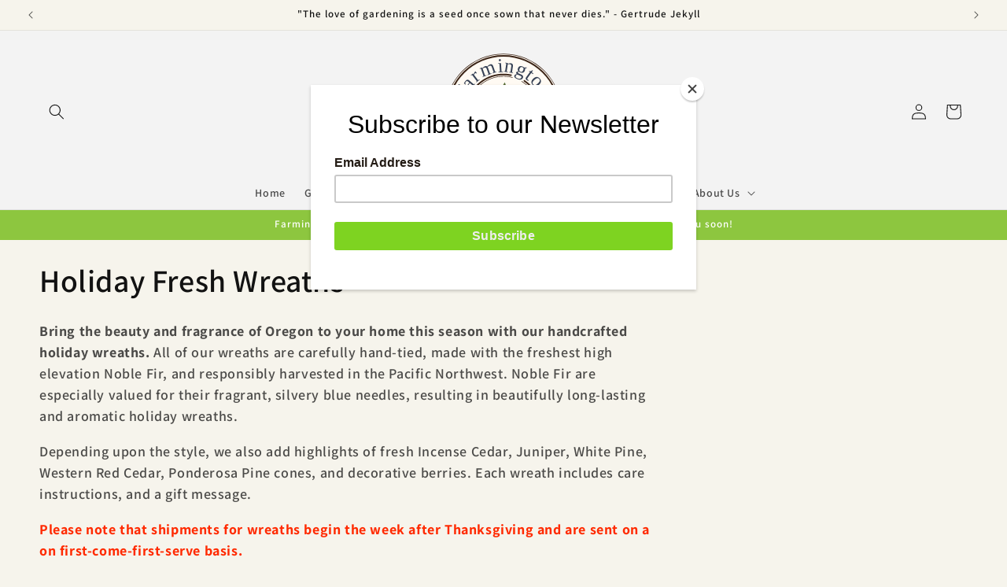

--- FILE ---
content_type: image/svg+xml
request_url: https://shop.farmingtongardens.com/cdn/shop/files/Logo_2025.svg?v=1744992976&width=150
body_size: 1144
content:
<?xml version="1.0" encoding="UTF-8"?>
<svg id="Layer_1" xmlns="http://www.w3.org/2000/svg" version="1.1" viewBox="0 0 144 144">
  <!-- Generator: Adobe Illustrator 29.4.0, SVG Export Plug-In . SVG Version: 2.1.0 Build 152)  -->
  <defs>
    <style>
      .st0 {
        font-size: 23.55px;
      }

      .st0, .st1, .st2, .st3, .st4, .st5 {
        fill: #354054;
        font-family: AveriaSerifLibre-Regular, 'Averia Serif Libre';
      }

      .st1 {
        font-size: 24.24px;
      }

      .st2 {
        font-size: 23.55px;
      }

      .st6 {
        fill: #576b35;
      }

      .st3 {
        font-size: 24.24px;
      }

      .st7 {
        fill: #405a86;
        font-family: Calistoga-Regular, Calistoga;
        font-size: 8.21px;
      }

      .st8 {
        fill: #3c2517;
      }

      .st9 {
        fill: #fffaf3;
      }

      .st4 {
        font-size: 24.24px;
      }

      .st5 {
        font-size: 23.55px;
      }
    </style>
  </defs>
  <path class="st9" d="M72,142.48C33.14,142.48,1.52,110.86,1.52,72S33.14,1.52,72,1.52s70.48,31.62,70.48,70.48-31.62,70.48-70.48,70.48Z"/>
  <path class="st8" d="M72,142.48v-.32c-19.34,0-36.88-7.87-49.59-20.57C9.71,108.88,1.84,91.34,1.84,72c0-19.34,7.87-36.88,20.57-49.59C35.12,9.71,52.66,1.84,72,1.84c19.34,0,36.88,7.87,49.59,20.57,12.7,12.71,20.57,30.24,20.57,49.59,0,19.34-7.87,36.88-20.57,49.59-12.71,12.7-30.24,20.57-49.59,20.57v.63c39.04,0,70.79-31.76,70.79-70.79,0-39.04-31.76-70.79-70.79-70.79-39.04,0-70.79,31.76-70.79,70.79,0,39.04,31.76,70.79,70.79,70.79v-.32Z"/>
  <path class="st8" d="M72,140.2v-.95c-18.54,0-35.35-7.54-47.53-19.72-12.18-12.18-19.72-28.99-19.72-47.53,0-18.54,7.54-35.35,19.72-47.53,12.18-12.18,28.99-19.72,47.53-19.72,18.54,0,35.35,7.54,47.53,19.72,12.18,12.18,19.72,28.99,19.72,47.53,0,18.54-7.54,35.35-19.72,47.53-12.18,12.18-28.99,19.72-47.53,19.72v1.89c38.13,0,69.15-31.02,69.15-69.15,0-38.13-31.02-69.15-69.15-69.15-38.13,0-69.15,31.02-69.15,69.15,0,38.13,31.02,69.15,69.15,69.15v-.95Z"/>
  <path class="st8" d="M29.75,57.92c5.89-17.69,22.58-30.44,42.25-30.44,3.07,0,6.08.31,8.97.9.51.1,1.01-.23,1.12-.74.1-.51-.23-1.01-.74-1.12-3.02-.62-6.15-.94-9.35-.94-20.5,0-37.9,13.29-44.05,31.74-.17.5.1,1.03.6,1.2.5.17,1.03-.1,1.2-.6h0Z"/>
  <path class="st8" d="M102.48,104.45c-7.97,7.49-18.68,12.07-30.48,12.07-11.71,0-22.35-4.52-30.3-11.9-.38-.36-.98-.33-1.34.05-.36.38-.33.98.05,1.34,8.28,7.7,19.39,12.41,31.59,12.41,12.29,0,23.48-4.78,31.78-12.58.38-.36.4-.96.04-1.34-.36-.38-.96-.4-1.34-.04h0Z"/>
  <path class="st8" d="M96.9,35.09c8.03,5.43,14.19,13.41,17.32,22.77.17.5.7.76,1.2.6.5-.17.76-.7.6-1.2-3.27-9.77-9.69-18.08-18.06-23.74-.43-.29-1.02-.18-1.32.25-.29.43-.18,1.02.25,1.32h0Z"/>
  <path class="st8" d="M31.35,58.35c5.71-16.97,21.78-29.23,40.65-29.23,3.73,0,7.35.48,10.8,1.38.17.04.34-.06.39-.23.04-.17-.06-.34-.23-.39-3.5-.91-7.17-1.4-10.95-1.4-19.15,0-35.45,12.44-41.25,29.66-.06.17.03.34.2.4.17.06.34-.03.4-.2h0Z"/>
  <path class="st8" d="M99.61,104.78c-7.47,6.3-17.1,10.1-27.61,10.1-10.34,0-19.84-3.68-27.26-9.8-.13-.11-.33-.09-.44.04-.11.13-.09.33.04.44,7.52,6.21,17.17,9.95,27.66,9.95,10.66,0,20.44-3.86,28.02-10.25.13-.11.15-.31.04-.44-.11-.13-.31-.15-.44-.04h0Z"/>
  <path class="st8" d="M94,35.21c8.59,5.16,15.24,13.24,18.56,22.86.06.16.24.25.4.2.16-.06.25-.24.2-.4-3.36-9.76-10.11-17.96-18.83-23.19-.15-.09-.34-.04-.43.11-.09.15-.04.34.11.43h0Z"/>
  <g>
    <text class="st7" transform="translate(132.36 79.45)"><tspan x="0" y="0">4</tspan></text>
    <text class="st7" transform="translate(127.17 79.45)"><tspan x="0" y="0">9</tspan></text>
    <text class="st7" transform="translate(121.98 79.45)"><tspan x="0" y="0">9</tspan></text>
    <text class="st7" transform="translate(118.04 79.45)"><tspan x="0" y="0">1</tspan></text>
    <text class="st7" transform="translate(23.15 79.45)"><tspan x="0" y="0"> </tspan></text>
    <text class="st7" transform="translate(21.02 79.45)"><tspan x="0" y="0">.</tspan></text>
    <text class="st7" transform="translate(16.03 79.45)"><tspan x="0" y="0">T</tspan></text>
    <text class="st7" transform="translate(11.24 79.45)"><tspan x="0" y="0">S</tspan></text>
    <text class="st7" transform="translate(6.2 79.45)"><tspan x="0" y="0">E</tspan></text>
  </g>
  <text class="st5" transform="translate(18.21 108.22) rotate(51.78)"><tspan x="0" y="0">•</tspan></text>
  <text class="st5" transform="translate(25.52 117.74) rotate(38.08)"><tspan x="0" y="0">G</tspan></text>
  <text class="st5" transform="translate(41.34 129.29) rotate(22.83)"><tspan x="0" y="0">a</tspan></text>
  <text class="st5" transform="translate(54.68 134.55) rotate(10.92)"><tspan x="0" y="0">r</tspan></text>
  <text class="st0" transform="translate(66.88 136.85) rotate(-1.49)"><tspan x="0" y="0">d</tspan></text>
  <text class="st2" transform="translate(82.85 136.05) rotate(-14.82)"><tspan x="0" y="0">e</tspan></text>
  <text class="st5" transform="translate(96.57 132.28) rotate(-28.59)"><tspan x="0" y="0">n</tspan></text>
  <text class="st0" transform="translate(110.91 123.91) rotate(-41.46)"><tspan x="0" y="0">s</tspan></text>
  <text class="st5" transform="translate(119.89 115.71) rotate(-51.76)"><tspan x="0" y="0">•</tspan></text>
  <text class="st3" transform="translate(25.63 56.93) rotate(-63.57)"><tspan x="0" y="0">F</tspan></text>
  <text class="st4" transform="translate(31.07 45.75) rotate(-49.84)"><tspan x="0" y="0">a</tspan></text>
  <text class="st4" transform="translate(38.67 36.78) rotate(-37.24)"><tspan x="0" y="0">r</tspan></text>
  <text class="st4" transform="translate(45.7 30.17) rotate(-19.66)"><tspan x="0" y="0">m</tspan></text>
  <text class="st4" transform="translate(65.12 24.11) rotate(-3.64)"><tspan x="0" y="0">i</tspan></text>
  <text class="st4" transform="translate(71.91 23.21) rotate(8.55)"><tspan x="0" y="0">n</tspan></text>
  <text class="st4" transform="translate(85.51 25.24) rotate(23.86)"><tspan x="0" y="0">g</tspan></text>
  <text class="st4" transform="translate(96.57 30.27) rotate(35.87)"><tspan x="0" y="0">t</tspan></text>
  <text class="st4" transform="translate(103.35 34.78) rotate(47.92)"><tspan x="0" y="0">o</tspan></text>
  <text class="st1" transform="translate(111.76 43.75) rotate(63.22)"><tspan x="0" y="0">n</tspan></text>
  <path class="st6" d="M28.82,72.72c1.13,1.07,2.34,2.05,3.63,2.84,8.31,5.11,23.26,7.4,23.26,7.4,0,0-9.62-15.08-15.63-18.83-2.26-1.41-6-2.66-9.7-3.66-5.67-1.53-11.24-2.47-11.24-2.47,0,0,3.57,8.89,9.68,14.73Z"/>
  <path class="st6" d="M58.01,74.74s-.5-14.83-3.22-20.04c-2.59-4.96-12.41-13.17-12.41-13.17,0,0-1.7,11.03,2.09,18.17,3.79,7.13,13.53,15.04,13.53,15.04Z"/>
  <path class="st6" d="M88.92,82.95s14.95-2.29,23.26-7.39c1.05-.65,2.05-1.41,2.99-2.25,6.5-5.81,10.32-15.32,10.32-15.32,0,0-5.95,1-11.81,2.63-3.51.97-6.98,2.17-9.13,3.51-6.01,3.75-15.62,18.83-15.62,18.83Z"/>
  <path class="st6" d="M99.51,60.33c3.79-7.14,2.09-18.17,2.09-18.17,0,0-9.82,8.21-12.41,13.17-2.72,5.21-3.22,20.05-3.22,20.05,0,0,9.74-7.91,13.53-15.04Z"/>
  <path class="st6" d="M113.9,82.48c-2.12-.04-4.25.08-6.3.44-15.76,2.75-27.39,16.22-27.39,16.22h0c-1.48,1.6-2.78,3.52-3.96,5.78v-11.56c2.99-7.88,6.47-18.34,6.52-24.51.08-10.34-9.22-32.64-9.22-32.64,0,0-11.55,16.57-11.56,31.51,0,8.26,3.05,18.43,5.79,25.87v11.33c-1.34-2.57-2.85-4.71-4.59-6.43-2.54-2.71-13.12-13.19-26.8-15.58-2.05-.36-4.18-.48-6.3-.44-10.89.21-21.61,4.79-21.61,4.79,0,0,14.07,12.96,25.42,14.92,2.64.45,5.3.64,7.89.65,2.54,0,5.01-.17,7.33-.44v.02c10.45,0,15.81,4.52,17.77,12.46,1.68.2,3.38.31,5.1.31s3.46-.12,5.15-.32c1.95-7.93,7.32-12.45,17.76-12.45v-.02c2.31.27,4.77.44,7.29.43,2.59,0,5.26-.19,7.89-.64,11.35-1.96,25.42-14.92,25.42-14.92,0,0-10.73-4.59-21.61-4.79Z"/>
</svg>